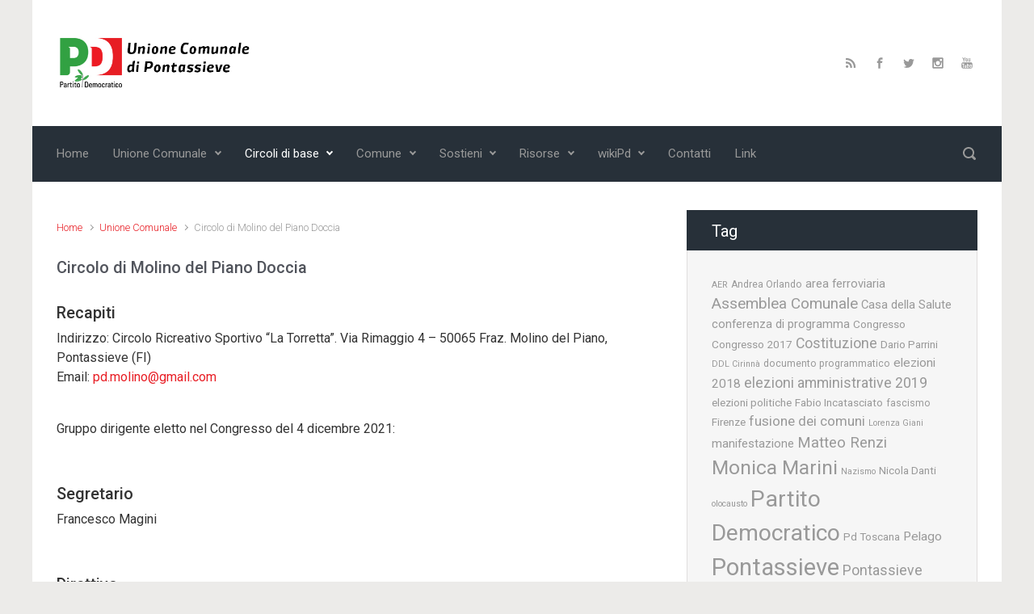

--- FILE ---
content_type: text/html; charset=UTF-8
request_url: http://www.pdcomunalepontassieve.it/unione-comunale/circolo-di-molino-del-piano/
body_size: 68917
content:

    <!DOCTYPE html>
<html itemscope="itemscope" itemtype="http://schema.org/WebPage"lang="it-IT">
    <head>
        <meta charset="UTF-8"/>
        <meta name="viewport" content="width=device-width, initial-scale=1.0"/>
        <meta http-equiv="X-UA-Compatible" content="IE=edge"/>
		<style type='text/css'>
</style>
<meta name='robots' content='index, follow, max-image-preview:large, max-snippet:-1, max-video-preview:-1' />

	<!-- This site is optimized with the Yoast SEO plugin v22.7 - https://yoast.com/wordpress/plugins/seo/ -->
	<title>Circolo di Molino del Piano Doccia - Pd Comunale Pontassieve</title>
	<link rel="canonical" href="https://www.pdcomunalepontassieve.it/unione-comunale/circolo-di-molino-del-piano/" />
	<meta property="og:locale" content="it_IT" />
	<meta property="og:type" content="article" />
	<meta property="og:title" content="Circolo di Molino del Piano Doccia - Pd Comunale Pontassieve" />
	<meta property="og:description" content="Recapiti Indirizzo:&nbsp;Circolo Ricreativo Sportivo &#8220;La Torretta&#8221;.&nbsp;Via Rimaggio 4 &#8211; 50065 Fraz. Molino del Piano, Pontassieve (FI) Email: pd.molino@gmail.com &nbsp; Gruppo dirigente eletto nel Congresso del 4 dicembre 2021: &nbsp; Segretario Francesco Magini &nbsp; Direttivo Fiesolani Mara Magini Francesco* Mairaghi Remo* Marini Monica* Masini Aldo Perini Antonella Santoni Riccardo &nbsp; * Membri per funzione (di diritto)" />
	<meta property="og:url" content="https://www.pdcomunalepontassieve.it/unione-comunale/circolo-di-molino-del-piano/" />
	<meta property="og:site_name" content="Pd Comunale Pontassieve" />
	<meta property="article:publisher" content="https://www.facebook.com/partitodemocraticopontassieve/" />
	<meta property="article:modified_time" content="2021-12-04T21:29:57+00:00" />
	<meta property="og:image" content="http://www.pdcomunalepontassieve.it/wp-content/uploads/2015/12/bandiere-pd.jpg" />
	<meta property="og:image:width" content="2800" />
	<meta property="og:image:height" content="1201" />
	<meta property="og:image:type" content="image/jpeg" />
	<meta name="twitter:card" content="summary_large_image" />
	<meta name="twitter:site" content="@PdPontassieve" />
	<script type="application/ld+json" class="yoast-schema-graph">{"@context":"https://schema.org","@graph":[{"@type":"WebPage","@id":"https://www.pdcomunalepontassieve.it/unione-comunale/circolo-di-molino-del-piano/","url":"https://www.pdcomunalepontassieve.it/unione-comunale/circolo-di-molino-del-piano/","name":"Circolo di Molino del Piano Doccia - Pd Comunale Pontassieve","isPartOf":{"@id":"http://www.pdcomunalepontassieve.it/#website"},"datePublished":"2015-12-14T16:07:16+00:00","dateModified":"2021-12-04T21:29:57+00:00","breadcrumb":{"@id":"https://www.pdcomunalepontassieve.it/unione-comunale/circolo-di-molino-del-piano/#breadcrumb"},"inLanguage":"it-IT","potentialAction":[{"@type":"ReadAction","target":["https://www.pdcomunalepontassieve.it/unione-comunale/circolo-di-molino-del-piano/"]}]},{"@type":"BreadcrumbList","@id":"https://www.pdcomunalepontassieve.it/unione-comunale/circolo-di-molino-del-piano/#breadcrumb","itemListElement":[{"@type":"ListItem","position":1,"name":"Unione Comunale","item":"https://www.pdcomunalepontassieve.it/unione-comunale/"},{"@type":"ListItem","position":2,"name":"Circolo di Molino del Piano Doccia"}]},{"@type":"WebSite","@id":"http://www.pdcomunalepontassieve.it/#website","url":"http://www.pdcomunalepontassieve.it/","name":"Pd Comunale Pontassieve","description":"Sito ufficiale dell&#039;Unione Comunale di Pontassieve del Partito Democratico","potentialAction":[{"@type":"SearchAction","target":{"@type":"EntryPoint","urlTemplate":"http://www.pdcomunalepontassieve.it/?s={search_term_string}"},"query-input":"required name=search_term_string"}],"inLanguage":"it-IT"}]}</script>
	<!-- / Yoast SEO plugin. -->


<link rel="alternate" type="application/rss+xml" title="Pd Comunale Pontassieve &raquo; Feed" href="http://www.pdcomunalepontassieve.it/feed/" />
<link rel="alternate" type="application/rss+xml" title="Pd Comunale Pontassieve &raquo; Feed dei commenti" href="http://www.pdcomunalepontassieve.it/comments/feed/" />
<script type="text/javascript">
/* <![CDATA[ */
window._wpemojiSettings = {"baseUrl":"https:\/\/s.w.org\/images\/core\/emoji\/15.0.3\/72x72\/","ext":".png","svgUrl":"https:\/\/s.w.org\/images\/core\/emoji\/15.0.3\/svg\/","svgExt":".svg","source":{"concatemoji":"http:\/\/www.pdcomunalepontassieve.it\/wp-includes\/js\/wp-emoji-release.min.js"}};
/*! This file is auto-generated */
!function(i,n){var o,s,e;function c(e){try{var t={supportTests:e,timestamp:(new Date).valueOf()};sessionStorage.setItem(o,JSON.stringify(t))}catch(e){}}function p(e,t,n){e.clearRect(0,0,e.canvas.width,e.canvas.height),e.fillText(t,0,0);var t=new Uint32Array(e.getImageData(0,0,e.canvas.width,e.canvas.height).data),r=(e.clearRect(0,0,e.canvas.width,e.canvas.height),e.fillText(n,0,0),new Uint32Array(e.getImageData(0,0,e.canvas.width,e.canvas.height).data));return t.every(function(e,t){return e===r[t]})}function u(e,t,n){switch(t){case"flag":return n(e,"\ud83c\udff3\ufe0f\u200d\u26a7\ufe0f","\ud83c\udff3\ufe0f\u200b\u26a7\ufe0f")?!1:!n(e,"\ud83c\uddfa\ud83c\uddf3","\ud83c\uddfa\u200b\ud83c\uddf3")&&!n(e,"\ud83c\udff4\udb40\udc67\udb40\udc62\udb40\udc65\udb40\udc6e\udb40\udc67\udb40\udc7f","\ud83c\udff4\u200b\udb40\udc67\u200b\udb40\udc62\u200b\udb40\udc65\u200b\udb40\udc6e\u200b\udb40\udc67\u200b\udb40\udc7f");case"emoji":return!n(e,"\ud83d\udc26\u200d\u2b1b","\ud83d\udc26\u200b\u2b1b")}return!1}function f(e,t,n){var r="undefined"!=typeof WorkerGlobalScope&&self instanceof WorkerGlobalScope?new OffscreenCanvas(300,150):i.createElement("canvas"),a=r.getContext("2d",{willReadFrequently:!0}),o=(a.textBaseline="top",a.font="600 32px Arial",{});return e.forEach(function(e){o[e]=t(a,e,n)}),o}function t(e){var t=i.createElement("script");t.src=e,t.defer=!0,i.head.appendChild(t)}"undefined"!=typeof Promise&&(o="wpEmojiSettingsSupports",s=["flag","emoji"],n.supports={everything:!0,everythingExceptFlag:!0},e=new Promise(function(e){i.addEventListener("DOMContentLoaded",e,{once:!0})}),new Promise(function(t){var n=function(){try{var e=JSON.parse(sessionStorage.getItem(o));if("object"==typeof e&&"number"==typeof e.timestamp&&(new Date).valueOf()<e.timestamp+604800&&"object"==typeof e.supportTests)return e.supportTests}catch(e){}return null}();if(!n){if("undefined"!=typeof Worker&&"undefined"!=typeof OffscreenCanvas&&"undefined"!=typeof URL&&URL.createObjectURL&&"undefined"!=typeof Blob)try{var e="postMessage("+f.toString()+"("+[JSON.stringify(s),u.toString(),p.toString()].join(",")+"));",r=new Blob([e],{type:"text/javascript"}),a=new Worker(URL.createObjectURL(r),{name:"wpTestEmojiSupports"});return void(a.onmessage=function(e){c(n=e.data),a.terminate(),t(n)})}catch(e){}c(n=f(s,u,p))}t(n)}).then(function(e){for(var t in e)n.supports[t]=e[t],n.supports.everything=n.supports.everything&&n.supports[t],"flag"!==t&&(n.supports.everythingExceptFlag=n.supports.everythingExceptFlag&&n.supports[t]);n.supports.everythingExceptFlag=n.supports.everythingExceptFlag&&!n.supports.flag,n.DOMReady=!1,n.readyCallback=function(){n.DOMReady=!0}}).then(function(){return e}).then(function(){var e;n.supports.everything||(n.readyCallback(),(e=n.source||{}).concatemoji?t(e.concatemoji):e.wpemoji&&e.twemoji&&(t(e.twemoji),t(e.wpemoji)))}))}((window,document),window._wpemojiSettings);
/* ]]> */
</script>
<link rel='stylesheet' id='wpa-css-css' href='http://www.pdcomunalepontassieve.it/wp-content/plugins/wp-attachments/styles/0/wpa.css' type='text/css' media='all' />
<style id='wp-emoji-styles-inline-css' type='text/css'>

	img.wp-smiley, img.emoji {
		display: inline !important;
		border: none !important;
		box-shadow: none !important;
		height: 1em !important;
		width: 1em !important;
		margin: 0 0.07em !important;
		vertical-align: -0.1em !important;
		background: none !important;
		padding: 0 !important;
	}
</style>
<link rel='stylesheet' id='wp-block-library-css' href='http://www.pdcomunalepontassieve.it/wp-includes/css/dist/block-library/style.min.css' type='text/css' media='all' />
<style id='classic-theme-styles-inline-css' type='text/css'>
/*! This file is auto-generated */
.wp-block-button__link{color:#fff;background-color:#32373c;border-radius:9999px;box-shadow:none;text-decoration:none;padding:calc(.667em + 2px) calc(1.333em + 2px);font-size:1.125em}.wp-block-file__button{background:#32373c;color:#fff;text-decoration:none}
</style>
<style id='global-styles-inline-css' type='text/css'>
body{--wp--preset--color--black: #000000;--wp--preset--color--cyan-bluish-gray: #abb8c3;--wp--preset--color--white: #ffffff;--wp--preset--color--pale-pink: #f78da7;--wp--preset--color--vivid-red: #cf2e2e;--wp--preset--color--luminous-vivid-orange: #ff6900;--wp--preset--color--luminous-vivid-amber: #fcb900;--wp--preset--color--light-green-cyan: #7bdcb5;--wp--preset--color--vivid-green-cyan: #00d084;--wp--preset--color--pale-cyan-blue: #8ed1fc;--wp--preset--color--vivid-cyan-blue: #0693e3;--wp--preset--color--vivid-purple: #9b51e0;--wp--preset--gradient--vivid-cyan-blue-to-vivid-purple: linear-gradient(135deg,rgba(6,147,227,1) 0%,rgb(155,81,224) 100%);--wp--preset--gradient--light-green-cyan-to-vivid-green-cyan: linear-gradient(135deg,rgb(122,220,180) 0%,rgb(0,208,130) 100%);--wp--preset--gradient--luminous-vivid-amber-to-luminous-vivid-orange: linear-gradient(135deg,rgba(252,185,0,1) 0%,rgba(255,105,0,1) 100%);--wp--preset--gradient--luminous-vivid-orange-to-vivid-red: linear-gradient(135deg,rgba(255,105,0,1) 0%,rgb(207,46,46) 100%);--wp--preset--gradient--very-light-gray-to-cyan-bluish-gray: linear-gradient(135deg,rgb(238,238,238) 0%,rgb(169,184,195) 100%);--wp--preset--gradient--cool-to-warm-spectrum: linear-gradient(135deg,rgb(74,234,220) 0%,rgb(151,120,209) 20%,rgb(207,42,186) 40%,rgb(238,44,130) 60%,rgb(251,105,98) 80%,rgb(254,248,76) 100%);--wp--preset--gradient--blush-light-purple: linear-gradient(135deg,rgb(255,206,236) 0%,rgb(152,150,240) 100%);--wp--preset--gradient--blush-bordeaux: linear-gradient(135deg,rgb(254,205,165) 0%,rgb(254,45,45) 50%,rgb(107,0,62) 100%);--wp--preset--gradient--luminous-dusk: linear-gradient(135deg,rgb(255,203,112) 0%,rgb(199,81,192) 50%,rgb(65,88,208) 100%);--wp--preset--gradient--pale-ocean: linear-gradient(135deg,rgb(255,245,203) 0%,rgb(182,227,212) 50%,rgb(51,167,181) 100%);--wp--preset--gradient--electric-grass: linear-gradient(135deg,rgb(202,248,128) 0%,rgb(113,206,126) 100%);--wp--preset--gradient--midnight: linear-gradient(135deg,rgb(2,3,129) 0%,rgb(40,116,252) 100%);--wp--preset--font-size--small: 13px;--wp--preset--font-size--medium: 20px;--wp--preset--font-size--large: 36px;--wp--preset--font-size--x-large: 42px;--wp--preset--spacing--20: 0.44rem;--wp--preset--spacing--30: 0.67rem;--wp--preset--spacing--40: 1rem;--wp--preset--spacing--50: 1.5rem;--wp--preset--spacing--60: 2.25rem;--wp--preset--spacing--70: 3.38rem;--wp--preset--spacing--80: 5.06rem;--wp--preset--shadow--natural: 6px 6px 9px rgba(0, 0, 0, 0.2);--wp--preset--shadow--deep: 12px 12px 50px rgba(0, 0, 0, 0.4);--wp--preset--shadow--sharp: 6px 6px 0px rgba(0, 0, 0, 0.2);--wp--preset--shadow--outlined: 6px 6px 0px -3px rgba(255, 255, 255, 1), 6px 6px rgba(0, 0, 0, 1);--wp--preset--shadow--crisp: 6px 6px 0px rgba(0, 0, 0, 1);}:where(.is-layout-flex){gap: 0.5em;}:where(.is-layout-grid){gap: 0.5em;}body .is-layout-flex{display: flex;}body .is-layout-flex{flex-wrap: wrap;align-items: center;}body .is-layout-flex > *{margin: 0;}body .is-layout-grid{display: grid;}body .is-layout-grid > *{margin: 0;}:where(.wp-block-columns.is-layout-flex){gap: 2em;}:where(.wp-block-columns.is-layout-grid){gap: 2em;}:where(.wp-block-post-template.is-layout-flex){gap: 1.25em;}:where(.wp-block-post-template.is-layout-grid){gap: 1.25em;}.has-black-color{color: var(--wp--preset--color--black) !important;}.has-cyan-bluish-gray-color{color: var(--wp--preset--color--cyan-bluish-gray) !important;}.has-white-color{color: var(--wp--preset--color--white) !important;}.has-pale-pink-color{color: var(--wp--preset--color--pale-pink) !important;}.has-vivid-red-color{color: var(--wp--preset--color--vivid-red) !important;}.has-luminous-vivid-orange-color{color: var(--wp--preset--color--luminous-vivid-orange) !important;}.has-luminous-vivid-amber-color{color: var(--wp--preset--color--luminous-vivid-amber) !important;}.has-light-green-cyan-color{color: var(--wp--preset--color--light-green-cyan) !important;}.has-vivid-green-cyan-color{color: var(--wp--preset--color--vivid-green-cyan) !important;}.has-pale-cyan-blue-color{color: var(--wp--preset--color--pale-cyan-blue) !important;}.has-vivid-cyan-blue-color{color: var(--wp--preset--color--vivid-cyan-blue) !important;}.has-vivid-purple-color{color: var(--wp--preset--color--vivid-purple) !important;}.has-black-background-color{background-color: var(--wp--preset--color--black) !important;}.has-cyan-bluish-gray-background-color{background-color: var(--wp--preset--color--cyan-bluish-gray) !important;}.has-white-background-color{background-color: var(--wp--preset--color--white) !important;}.has-pale-pink-background-color{background-color: var(--wp--preset--color--pale-pink) !important;}.has-vivid-red-background-color{background-color: var(--wp--preset--color--vivid-red) !important;}.has-luminous-vivid-orange-background-color{background-color: var(--wp--preset--color--luminous-vivid-orange) !important;}.has-luminous-vivid-amber-background-color{background-color: var(--wp--preset--color--luminous-vivid-amber) !important;}.has-light-green-cyan-background-color{background-color: var(--wp--preset--color--light-green-cyan) !important;}.has-vivid-green-cyan-background-color{background-color: var(--wp--preset--color--vivid-green-cyan) !important;}.has-pale-cyan-blue-background-color{background-color: var(--wp--preset--color--pale-cyan-blue) !important;}.has-vivid-cyan-blue-background-color{background-color: var(--wp--preset--color--vivid-cyan-blue) !important;}.has-vivid-purple-background-color{background-color: var(--wp--preset--color--vivid-purple) !important;}.has-black-border-color{border-color: var(--wp--preset--color--black) !important;}.has-cyan-bluish-gray-border-color{border-color: var(--wp--preset--color--cyan-bluish-gray) !important;}.has-white-border-color{border-color: var(--wp--preset--color--white) !important;}.has-pale-pink-border-color{border-color: var(--wp--preset--color--pale-pink) !important;}.has-vivid-red-border-color{border-color: var(--wp--preset--color--vivid-red) !important;}.has-luminous-vivid-orange-border-color{border-color: var(--wp--preset--color--luminous-vivid-orange) !important;}.has-luminous-vivid-amber-border-color{border-color: var(--wp--preset--color--luminous-vivid-amber) !important;}.has-light-green-cyan-border-color{border-color: var(--wp--preset--color--light-green-cyan) !important;}.has-vivid-green-cyan-border-color{border-color: var(--wp--preset--color--vivid-green-cyan) !important;}.has-pale-cyan-blue-border-color{border-color: var(--wp--preset--color--pale-cyan-blue) !important;}.has-vivid-cyan-blue-border-color{border-color: var(--wp--preset--color--vivid-cyan-blue) !important;}.has-vivid-purple-border-color{border-color: var(--wp--preset--color--vivid-purple) !important;}.has-vivid-cyan-blue-to-vivid-purple-gradient-background{background: var(--wp--preset--gradient--vivid-cyan-blue-to-vivid-purple) !important;}.has-light-green-cyan-to-vivid-green-cyan-gradient-background{background: var(--wp--preset--gradient--light-green-cyan-to-vivid-green-cyan) !important;}.has-luminous-vivid-amber-to-luminous-vivid-orange-gradient-background{background: var(--wp--preset--gradient--luminous-vivid-amber-to-luminous-vivid-orange) !important;}.has-luminous-vivid-orange-to-vivid-red-gradient-background{background: var(--wp--preset--gradient--luminous-vivid-orange-to-vivid-red) !important;}.has-very-light-gray-to-cyan-bluish-gray-gradient-background{background: var(--wp--preset--gradient--very-light-gray-to-cyan-bluish-gray) !important;}.has-cool-to-warm-spectrum-gradient-background{background: var(--wp--preset--gradient--cool-to-warm-spectrum) !important;}.has-blush-light-purple-gradient-background{background: var(--wp--preset--gradient--blush-light-purple) !important;}.has-blush-bordeaux-gradient-background{background: var(--wp--preset--gradient--blush-bordeaux) !important;}.has-luminous-dusk-gradient-background{background: var(--wp--preset--gradient--luminous-dusk) !important;}.has-pale-ocean-gradient-background{background: var(--wp--preset--gradient--pale-ocean) !important;}.has-electric-grass-gradient-background{background: var(--wp--preset--gradient--electric-grass) !important;}.has-midnight-gradient-background{background: var(--wp--preset--gradient--midnight) !important;}.has-small-font-size{font-size: var(--wp--preset--font-size--small) !important;}.has-medium-font-size{font-size: var(--wp--preset--font-size--medium) !important;}.has-large-font-size{font-size: var(--wp--preset--font-size--large) !important;}.has-x-large-font-size{font-size: var(--wp--preset--font-size--x-large) !important;}
.wp-block-navigation a:where(:not(.wp-element-button)){color: inherit;}
:where(.wp-block-post-template.is-layout-flex){gap: 1.25em;}:where(.wp-block-post-template.is-layout-grid){gap: 1.25em;}
:where(.wp-block-columns.is-layout-flex){gap: 2em;}:where(.wp-block-columns.is-layout-grid){gap: 2em;}
.wp-block-pullquote{font-size: 1.5em;line-height: 1.6;}
</style>
<link rel='stylesheet' id='ts_fab_css-css' href='http://www.pdcomunalepontassieve.it/wp-content/plugins/fancier-author-box/css/ts-fab.min.css' type='text/css' media='all' />
<link rel='stylesheet' id='evolve-bootstrap-css' href='http://www.pdcomunalepontassieve.it/wp-content/themes/evolve/assets/css/bootstrap.min.css' type='text/css' media='all' />
<link rel='stylesheet' id='evolve-fw-css' href='http://www.pdcomunalepontassieve.it/wp-content/themes/evolve/assets/css/fw-all.min.css' type='text/css' media='all' />
<link rel='stylesheet' id='evolve-style-css' href='http://www.pdcomunalepontassieve.it/wp-content/themes/evolve/style.css' type='text/css' media='all' />
<style id='evolve-style-inline-css' type='text/css'>
 .navbar-nav .nav-link:focus, .navbar-nav .nav-link:hover, .navbar-nav .active > .nav-link, .navbar-nav .nav-link.active, .navbar-nav .nav-link.show, .navbar-nav .show > .nav-link, .navbar-nav li.menu-item.current-menu-item > a, .navbar-nav li.menu-item.current-menu-parent > a, .navbar-nav li.menu-item.current-menu-ancestor > a, .navbar-nav li a:hover, .navbar-nav li:hover > a, .navbar-nav li:hover, .social-media-links a:hover { color: #ffffff; } .content { background-color: #ffffff; } .content { padding-top: 35px; padding-bottom: 0; } .navbar-nav .dropdown-menu { background-color: #273039; } .navbar-nav .dropdown-item:focus, .navbar-nav .dropdown-item:hover { background: none; } .menu-header, .sticky-header { background-color: #273039; } .header-v1 .header-search .form-control:focus, .sticky-header .header-search .form-control:focus { background-color: #1b242d; } .header-pattern { background-color: #ffffff; } .header-search .form-control, .header-search .form-control:focus, .header-search .form-control::placeholder { color: #999999; } body { font-size: 12px; font-family: Roboto; font-style: normal; font-weight: 300; color: #212529; } #website-title, #website-title a { font-size: 39px; font-family: Roboto; font-weight: 400; color: #ffffff; } #tagline { font-size: 13px; font-family: Roboto; font-weight: 400; color: #aaaaaa; } .post-title, .post-title a, .blog-title { font-size: 20px; font-family: Roboto; font-style: normal; font-weight: 500; color: #51545c; } .post-content { font-size: 16px; font-family: Roboto; font-weight: 400; color: #333; } body{ color:#333; } #sticky-title { font-size: 25px; font-family: Roboto; font-weight: 400; color: #ffffff; } .page-nav a, .navbar-nav .nav-link, .navbar-nav .dropdown-item, .navbar-nav .dropdown-menu, .menu-header, .header-wrapper .header-search, .sticky-header, .navbar-toggler { font-size: 15px; font-family: Roboto; font-weight: 400; color: #999999; } .widget-title, .widget-title a.rsswidget { font-size: 20px; font-family: Roboto; font-weight: 400; color: #ffffff; } .widget-content, .aside, .aside a { font-size: 15px; font-family: Roboto; font-weight: 400; color: #51545c; }.widget-content, .widget-content a, .widget-content .tab-holder .news-list li .post-holder a, .widget-content .tab-holder .news-list li .post-holder .meta{ color:#51545c; } h1 { font-size: 34px; font-family: Roboto; font-style: normal; font-weight: 500; color: #333; } h2 { font-size: 28px; font-family: Roboto; font-style: normal; font-weight: 500; color: #333; } h3 { font-size: 24px; font-family: Roboto; font-style: normal; font-weight: 500; color: #333; } h4 { font-size: 20px; font-family: Roboto; font-style: normal; font-weight: 500; color: #333; } h5 { font-size: 18px; font-family: Roboto; font-weight: 400; color: #333; } h6 { font-size: 16px; font-family: Roboto; font-weight: 400; color: #333; } #copyright, #copyright a { font-size: .7rem; font-family: Roboto; font-weight: 300; color: #999999; } #backtotop { right: 2rem; } .widget-title-background { position: absolute; top: -1px; bottom: 0; left: -31px; right: -31px; border: 1px solid; border-color: #273039; background: #273039; } .widget-content { padding: 30px; } .widget-before-title { top: -30px; } a, .page-link, .page-link:hover, code, .widget_calendar tbody a, .page-numbers.current { color: #e81e25; } .breadcrumb-item:last-child, .breadcrumb-item+.breadcrumb-item::before, .widget a, .post-meta, .post-meta a, .navigation a, .post-content .number-pagination a:link, #wp-calendar td, .no-comment, .comment-meta, .comment-meta a, blockquote, .price del { color: #999999; } a:hover { color: #fc3239; } .header { padding-top: 40px; padding-bottom: 40px; } .header.container { padding-left: 30px; padding-right: 30px; } .page-nav ul > li, .navbar-nav > li { padding: 0 7px; } .social-media-links a { color: #999999; } .social-media-links .icon { height: normal; width: normal; } .header-block { background-color: #273039; background: -o-radial-gradient(circle, #273039, #18212a); background: radial-gradient(circle, #273039, #18212a); background-repeat: no-repeat; } .btn, a.btn, button, .button, .widget .button, input#submit, input[type=submit], .post-content a.btn, .woocommerce .button { background: #32a142; background-image: -webkit-gradient( linear, left bottom, left top, from(#32a142), to(#32a142) ); background-image: -o-linear-gradient( bottom, #32a142, #32a142 ); background-image: linear-gradient( to top, #32a142, #32a142 ); color: #f4f4f4; text-shadow: none; border-color: #32a142; border-radius: .3em; border-width: 1pxpx; border-style: solid; -webkit-box-shadow: 0 2px 0 #1d6e72; box-shadow: 0 2px 0 #1d6e72; } .btn:hover, a.btn:hover, button:hover, .button:hover, .widget .button:hover, input#submit:hover, input[type=submit]:hover, .carousel-control-button:hover, .header-wrapper .woocommerce-menu .btn:hover { color: #ffffff; border-color: #313a43; background: #313a43; background-image: -webkit-gradient( linear, left bottom, left top, from( #313a43 ), to( #313a43 ) ); background-image: -o-linear-gradient( bottom, #313a43, #313a43 ); background-image: linear-gradient( to top, #313a43, #313a43 ); -webkit-box-shadow: 0 2px 0 #313a43; box-shadow: 0 2px 0 #313a43; border-width: 1pxpx; border-style: solid; } input[type=text], input[type=email], input[type=url], input[type=password], input[type=file], input[type=tel], textarea, select, .form-control, .form-control:focus, .select2-container--default .select2-selection--single, a.wpml-ls-item-toggle, .wpml-ls-sub-menu a { background-color: #ffffff; border-color: #E0E0E0; color: #888888; } .custom-checkbox .custom-control-input:checked~.custom-control-label::before, .custom-radio .custom-control-input:checked~.custom-control-label::before, .nav-pills .nav-link.active, .dropdown-item.active, .dropdown-item:active, .woocommerce-store-notice, .comment-author .fn .badge-primary, .widget.woocommerce .count, .woocommerce-review-link, .woocommerce .onsale, .stars a:hover, .stars a.active { background: #492fb1; } .form-control:focus, .input-text:focus, input[type=text]:focus, input[type=email]:focus, input[type=url]:focus, input[type=password]:focus, input[type=file]:focus, input[type=tel]:focus, textarea:focus, .page-link:focus, select:focus { border-color: transparent; box-shadow: 0 0 .7rem rgba(73, 47, 177, 0.9); } .custom-control-input:focus~.custom-control-label::before { box-shadow: 0 0 0 1px #fff, 0 0 0 0.2rem  rgba(73, 47, 177, 0.25); } .btn.focus, .btn:focus { box-shadow: 0 0 0 0.2rem rgba(73, 47, 177, 0.25); } :focus { outline-color: rgba(73, 47, 177, 0.25); } code { border-left-color: #492fb1; } @media (min-width: 992px), (min-width: 1200px), (min-width: 1260px) and (max-width: 1198.98px) { .container, #wrapper { width: 100%; max-width: 1200px; } .posts.card-deck > .card { min-width: calc(50% - 30px); max-width: calc(50% - 30px); } .posts.card-deck > .card.p-4 { min-width: calc(50% - 2rem); max-width: calc(50% - 2rem); }} @media (max-width: 991.98px) { .posts.card-deck > .card { min-width: calc(50% - 30px); max-width: calc(50% - 30px); } .posts.card-deck > .card.p-4 { min-width: calc(50% - 2rem); max-width: calc(50% - 2rem); }} @media (min-width: 768px) { .sticky-header { width: 100%; left: 0; right: 0; margin: 0 auto; z-index: 99999; } .page-nav, .header-wrapper .main-menu { padding-top: 8px; padding-bottom: 8px; } a:hover .link-effect, a:focus .link-effect { -webkit-transform: translateY(-100%); -ms-transform: translateY(-100%); transform: translateY(-100%); } .posts.card-columns { -webkit-column-count: 2; column-count: 2; } .header-v1 .social-media-links li:last-child a { padding-right: 0; }} @media (max-width: 767.98px) { .page-nav ul li, .page-nav ul, .navbar-nav li, .navbar-nav, .navbar-nav .dropdown-menu, .navbar-toggler { border-color: #1b242d; } .navbar-toggler, .page-nav ul li, .page-nav ul, .navbar-nav li, .navbar-nav, .navbar-nav .dropdown-menu { background: #1f2831; } .posts.card-columns { -webkit-column-count: 1; column-count: 1; } .posts.card-deck > .card { min-width: calc(100% - 30px); max-width: 100%; } .posts.card-deck > .card.p-4 { min-width: calc(100% - 2rem); max-width: 100%; }} @media (min-width: 576px) {} @media (max-width: 575.98px) { .header-v1 .search-form .form-control { background-color: #1f2831; }}
</style>
<link rel='stylesheet' id='dry_awp_theme_style-css' href='http://www.pdcomunalepontassieve.it/wp-content/plugins/advanced-wp-columns/assets/css/awp-columns.css' type='text/css' media='all' />
<style id='dry_awp_theme_style-inline-css' type='text/css'>
@media screen and (max-width: 1024px) {	.csColumn {		clear: both !important;		float: none !important;		text-align: center !important;		margin-left:  12.5% !important;		margin-right: 12.5% !important;		width: 75% !important;	}	.csColumnGap {		display: none !important;	}}
</style>
<link rel='stylesheet' id='tablepress-default-css' href='http://www.pdcomunalepontassieve.it/wp-content/plugins/tablepress/css/build/default.css' type='text/css' media='all' />
<style id='tablepress-default-inline-css' type='text/css'>
.tablepress-id-4{width:auto;margin:0 auto 1em}
</style>
<link rel='stylesheet' id='tablepress-responsive-tables-css' href='http://www.pdcomunalepontassieve.it/wp-content/plugins/tablepress-responsive-tables/css/tablepress-responsive.min.css' type='text/css' media='all' />
<script type="text/javascript" src="http://www.pdcomunalepontassieve.it/wp-includes/js/jquery/jquery.min.js" id="jquery-core-js"></script>
<script type="text/javascript" src="http://www.pdcomunalepontassieve.it/wp-includes/js/jquery/jquery-migrate.min.js" id="jquery-migrate-js"></script>
<script type="text/javascript" src="http://www.pdcomunalepontassieve.it/wp-content/plugins/fancier-author-box/js/ts-fab.min.js" id="ts_fab_js-js"></script>
<link rel="https://api.w.org/" href="http://www.pdcomunalepontassieve.it/wp-json/" /><link rel="alternate" type="application/json" href="http://www.pdcomunalepontassieve.it/wp-json/wp/v2/pages/64" /><link rel="EditURI" type="application/rsd+xml" title="RSD" href="http://www.pdcomunalepontassieve.it/xmlrpc.php?rsd" />
<meta name="generator" content="WordPress 6.5.7" />
<link rel='shortlink' href='http://www.pdcomunalepontassieve.it/?p=64' />
<link rel="alternate" type="application/json+oembed" href="http://www.pdcomunalepontassieve.it/wp-json/oembed/1.0/embed?url=http%3A%2F%2Fwww.pdcomunalepontassieve.it%2Funione-comunale%2Fcircolo-di-molino-del-piano%2F" />
<link rel="alternate" type="text/xml+oembed" href="http://www.pdcomunalepontassieve.it/wp-json/oembed/1.0/embed?url=http%3A%2F%2Fwww.pdcomunalepontassieve.it%2Funione-comunale%2Fcircolo-di-molino-del-piano%2F&#038;format=xml" />
<link rel="icon" href="http://www.pdcomunalepontassieve.it/wp-content/uploads/2015/12/cropped-icona-32x32.jpg" sizes="32x32" />
<link rel="icon" href="http://www.pdcomunalepontassieve.it/wp-content/uploads/2015/12/cropped-icona-192x192.jpg" sizes="192x192" />
<link rel="apple-touch-icon" href="http://www.pdcomunalepontassieve.it/wp-content/uploads/2015/12/cropped-icona-180x180.jpg" />
<meta name="msapplication-TileImage" content="http://www.pdcomunalepontassieve.it/wp-content/uploads/2015/12/cropped-icona-270x270.jpg" />
		<style type="text/css" id="wp-custom-css">
			.post-content ul {
    list-style: disc outside;
}		</style>
		    </head>
<body class="page-template-default page page-id-64 page-child parent-pageid-54" itemscope="itemscope" itemtype="http://schema.org/WebPage">
<a class="btn screen-reader-text sr-only sr-only-focusable"
   href="#primary">Skip to main content</a>

<div id="wrapper"><header class="header-v1 header-wrapper" role="banner" itemscope="itemscope" itemtype="http://schema.org/WPHeader">
    <div class="header-pattern">

		
        <div class="header container">
            <div class="row align-items-center justify-content-between">

				<div class="col order-1 order-md-3">
        <ul class="social-media-links ml-md-3 float-md-right">

			
                <li><a target="_blank" href="http://www.pdcomunalepontassieve.it/feed/rss/" data-toggle="tooltip"
                       data-placement="bottom"
                       title="RSS Feed"><svg class="icon icon-rss" aria-hidden="true" role="img"> <use xlink:href="http://www.pdcomunalepontassieve.it/wp-content/themes/evolve/assets/images/icons.svg#icon-rss"></use> </svg></a>
                </li>

			
                <li><a target="_blank" href="https://www.facebook.com/partitodemocraticopontassieve/" data-toggle="tooltip"
                       data-placement="bottom"
                       title="Facebook"><svg class="icon icon-facebook" aria-hidden="true" role="img"> <use xlink:href="http://www.pdcomunalepontassieve.it/wp-content/themes/evolve/assets/images/icons.svg#icon-facebook"></use> </svg></a>
                </li>

			
                <li><a target="_blank" href="https://twitter.com/PdPontassieve" data-toggle="tooltip"
                       data-placement="bottom"
                       title="Twitter"><svg class="icon icon-twitter" aria-hidden="true" role="img"> <use xlink:href="http://www.pdcomunalepontassieve.it/wp-content/themes/evolve/assets/images/icons.svg#icon-twitter"></use> </svg></a>
                </li>

			
                <li><a target="_blank" href="https://www.instagram.com/pdpontassieve/" data-toggle="tooltip"
                       data-placement="bottom"
                       title="Instagram"><svg class="icon icon-instagram" aria-hidden="true" role="img"> <use xlink:href="http://www.pdcomunalepontassieve.it/wp-content/themes/evolve/assets/images/icons.svg#icon-instagram"></use> </svg></a>
                </li>

			
                <li><a target="_blank" href="https://www.youtube.com/c/PdcomunalepontassieveIt" data-toggle="tooltip"
                       data-placement="bottom"
                       title="YouTube"><svg class="icon icon-youtube" aria-hidden="true" role="img"> <use xlink:href="http://www.pdcomunalepontassieve.it/wp-content/themes/evolve/assets/images/icons.svg#icon-youtube"></use> </svg></a>
                </li>

			
        </ul>
		</div><div class='col-md-3 order-2 order-md-1 header-logo-container pr-md-0'><a href=http://www.pdcomunalepontassieve.it><img alt='Pd Comunale Pontassieve' src=http://www.pdcomunalepontassieve.it/wp-content/uploads/2019/04/header-logo-pd-2019-505x138.jpg /></a></div>
            </div><!-- .row .align-items-center -->
        </div><!-- .header .container -->

		
    </div><!-- .header-pattern -->

    <div class="menu-header">
        <div class="container">
            <div class="row align-items-md-center">

				<nav class="navbar navbar-expand-md main-menu mr-auto col-12 col-sm"><button class="navbar-toggler" type="button" data-toggle="collapse" data-target="#primary-menu" aria-controls="primary-menu" aria-expanded="false" aria-label="Primary">
                                    <svg class="icon icon-menu" aria-hidden="true" role="img"> <use xlink:href="http://www.pdcomunalepontassieve.it/wp-content/themes/evolve/assets/images/icons.svg#icon-menu"></use> </svg>
                                    </button>
                                <div id="primary-menu" class="collapse navbar-collapse" data-hover="dropdown" data-animations="fadeInUp fadeInDown fadeInDown fadeInDown"><ul id="menu-menu-1" class="navbar-nav mr-auto"><li itemscope="itemscope" itemtype="https://www.schema.org/SiteNavigationElement" id="menu-item-46" class="menu-item menu-item-type-custom menu-item-object-custom menu-item-home menu-item-46 nav-item"><a href="http://www.pdcomunalepontassieve.it/" class="nav-link"><span class="link-effect" data-hover="Home">Home</span></a></li>
<li itemscope="itemscope" itemtype="https://www.schema.org/SiteNavigationElement" id="menu-item-68" class="menu-item menu-item-type-post_type menu-item-object-page current-page-ancestor current-page-parent menu-item-has-children dropdown menu-item-68 nav-item"><a href="http://www.pdcomunalepontassieve.it/unione-comunale/" data-hover="dropdown" data-toggle="dropdown" aria-haspopup="true" aria-expanded="false" class="dropdown-toggle nav-link" id="menu-item-dropdown-68"><span class="link-effect" data-hover="Unione Comunale">Unione Comunale</span></a>
<ul class="dropdown-menu dropdown-hover" aria-labelledby="menu-item-dropdown-68" role="menu">
	<li itemscope="itemscope" itemtype="https://www.schema.org/SiteNavigationElement" id="menu-item-1137" class="menu-item menu-item-type-post_type menu-item-object-page menu-item-1137 nav-item"><a href="http://www.pdcomunalepontassieve.it/unione-comunale/segretario-comunale/" class="dropdown-item"><span class="link-effect" data-hover="Segretario">Segretario</span></a></li>
	<li itemscope="itemscope" itemtype="https://www.schema.org/SiteNavigationElement" id="menu-item-1260" class="menu-item menu-item-type-post_type menu-item-object-page menu-item-1260 nav-item"><a href="http://www.pdcomunalepontassieve.it/unione-comunale/tesoriere-comunale/" class="dropdown-item"><span class="link-effect" data-hover="Tesoriere">Tesoriere</span></a></li>
	<li itemscope="itemscope" itemtype="https://www.schema.org/SiteNavigationElement" id="menu-item-81" class="menu-item menu-item-type-post_type menu-item-object-page menu-item-81 nav-item"><a href="http://www.pdcomunalepontassieve.it/unione-comunale/segreteria-comunale/" class="dropdown-item"><span class="link-effect" data-hover="Segreteria">Segreteria</span></a></li>
	<li itemscope="itemscope" itemtype="https://www.schema.org/SiteNavigationElement" id="menu-item-1386" class="menu-item menu-item-type-post_type menu-item-object-page menu-item-1386 nav-item"><a href="http://www.pdcomunalepontassieve.it/unione-comunale/collegio-garanzia-del-partito-democratico/" class="dropdown-item"><span class="link-effect" data-hover="Collegio di garanzia">Collegio di garanzia</span></a></li>
	<li itemscope="itemscope" itemtype="https://www.schema.org/SiteNavigationElement" id="menu-item-80" class="menu-item menu-item-type-post_type menu-item-object-page menu-item-80 nav-item"><a href="http://www.pdcomunalepontassieve.it/unione-comunale/assemblea-comunale/" class="dropdown-item"><span class="link-effect" data-hover="Assemblea Comunale">Assemblea Comunale</span></a></li>
	<li itemscope="itemscope" itemtype="https://www.schema.org/SiteNavigationElement" id="menu-item-1623" class="menu-item menu-item-type-post_type menu-item-object-page menu-item-1623 nav-item"><a href="http://www.pdcomunalepontassieve.it/unione-comunale/assemblea-metropolitana/" class="dropdown-item"><span class="link-effect" data-hover="Assemblea Metropolitana">Assemblea Metropolitana</span></a></li>
	<li itemscope="itemscope" itemtype="https://www.schema.org/SiteNavigationElement" id="menu-item-1648" class="menu-item menu-item-type-post_type menu-item-object-page menu-item-1648 nav-item"><a href="http://www.pdcomunalepontassieve.it/unione-comunale/direzione-metropolitana/" class="dropdown-item"><span class="link-effect" data-hover="Direzione Metropolitana">Direzione Metropolitana</span></a></li>
	<li itemscope="itemscope" itemtype="https://www.schema.org/SiteNavigationElement" id="menu-item-1722" class="menu-item menu-item-type-post_type menu-item-object-page menu-item-1722 nav-item"><a href="http://www.pdcomunalepontassieve.it/unione-comunale/segreteria-metropolitana/" class="dropdown-item"><span class="link-effect" data-hover="Segreteria Metropolitana">Segreteria Metropolitana</span></a></li>
	<li itemscope="itemscope" itemtype="https://www.schema.org/SiteNavigationElement" id="menu-item-2014" class="menu-item menu-item-type-post_type menu-item-object-page menu-item-2014 nav-item"><a href="http://www.pdcomunalepontassieve.it/unione-comunale/assemblea-regionale/" class="dropdown-item"><span class="link-effect" data-hover="Assemblea Regionale">Assemblea Regionale</span></a></li>
	<li itemscope="itemscope" itemtype="https://www.schema.org/SiteNavigationElement" id="menu-item-1391" class="menu-item menu-item-type-post_type menu-item-object-page menu-item-1391 nav-item"><a href="http://www.pdcomunalepontassieve.it/unione-comunale/regolamento-del-partito-democratico/" class="dropdown-item"><span class="link-effect" data-hover="Regolamento">Regolamento</span></a></li>
</ul>
</li>
<li itemscope="itemscope" itemtype="https://www.schema.org/SiteNavigationElement" id="menu-item-75" class="menu-item menu-item-type-custom menu-item-object-custom current-menu-ancestor current-menu-parent menu-item-has-children dropdown active menu-item-75 nav-item"><a href="#" data-hover="dropdown" data-toggle="dropdown" aria-haspopup="true" aria-expanded="false" class="dropdown-toggle nav-link" id="menu-item-dropdown-75"><span class="link-effect" data-hover="Circoli di base">Circoli di base</span></a>
<ul class="dropdown-menu dropdown-hover" aria-labelledby="menu-item-dropdown-75" role="menu">
	<li itemscope="itemscope" itemtype="https://www.schema.org/SiteNavigationElement" id="menu-item-70" class="menu-item menu-item-type-post_type menu-item-object-page current-menu-item page_item page-item-64 current_page_item active menu-item-70 nav-item"><a href="http://www.pdcomunalepontassieve.it/unione-comunale/circolo-di-molino-del-piano/" class="dropdown-item"><span class="link-effect" data-hover="Circolo di Molino del Piano">Circolo di Molino del Piano</span></a></li>
	<li itemscope="itemscope" itemtype="https://www.schema.org/SiteNavigationElement" id="menu-item-72" class="menu-item menu-item-type-post_type menu-item-object-page menu-item-72 nav-item"><a href="http://www.pdcomunalepontassieve.it/unione-comunale/circolo-di-montebonello/" class="dropdown-item"><span class="link-effect" data-hover="Circolo di Montebonello">Circolo di Montebonello</span></a></li>
	<li itemscope="itemscope" itemtype="https://www.schema.org/SiteNavigationElement" id="menu-item-73" class="menu-item menu-item-type-post_type menu-item-object-page menu-item-73 nav-item"><a href="http://www.pdcomunalepontassieve.it/unione-comunale/circolo-di-pontassieve/" class="dropdown-item"><span class="link-effect" data-hover="Circolo di Pontassieve">Circolo di Pontassieve</span></a></li>
	<li itemscope="itemscope" itemtype="https://www.schema.org/SiteNavigationElement" id="menu-item-69" class="menu-item menu-item-type-post_type menu-item-object-page menu-item-69 nav-item"><a href="http://www.pdcomunalepontassieve.it/unione-comunale/circolo-di-santa-brigida/" class="dropdown-item"><span class="link-effect" data-hover="Circolo di Santa Brigida">Circolo di Santa Brigida</span></a></li>
	<li itemscope="itemscope" itemtype="https://www.schema.org/SiteNavigationElement" id="menu-item-71" class="menu-item menu-item-type-post_type menu-item-object-page menu-item-71 nav-item"><a href="http://www.pdcomunalepontassieve.it/unione-comunale/circolo-di-sieci/" class="dropdown-item"><span class="link-effect" data-hover="Circolo di Sieci">Circolo di Sieci</span></a></li>
</ul>
</li>
<li itemscope="itemscope" itemtype="https://www.schema.org/SiteNavigationElement" id="menu-item-2764" class="menu-item menu-item-type-custom menu-item-object-custom menu-item-has-children dropdown menu-item-2764 nav-item"><a href="#" data-hover="dropdown" data-toggle="dropdown" aria-haspopup="true" aria-expanded="false" class="dropdown-toggle nav-link" id="menu-item-dropdown-2764"><span class="link-effect" data-hover="Comune">Comune</span></a>
<ul class="dropdown-menu dropdown-hover" aria-labelledby="menu-item-dropdown-2764" role="menu">
	<li itemscope="itemscope" itemtype="https://www.schema.org/SiteNavigationElement" id="menu-item-2772" class="menu-item menu-item-type-post_type menu-item-object-page menu-item-2772 nav-item"><a href="http://www.pdcomunalepontassieve.it/sindaco/" class="dropdown-item"><span class="link-effect" data-hover="Sindaco">Sindaco</span></a></li>
	<li itemscope="itemscope" itemtype="https://www.schema.org/SiteNavigationElement" id="menu-item-2783" class="menu-item menu-item-type-post_type menu-item-object-page menu-item-2783 nav-item"><a href="http://www.pdcomunalepontassieve.it/giunta/" class="dropdown-item"><span class="link-effect" data-hover="Giunta">Giunta</span></a></li>
	<li itemscope="itemscope" itemtype="https://www.schema.org/SiteNavigationElement" id="menu-item-87" class="menu-item menu-item-type-post_type menu-item-object-page menu-item-87 nav-item"><a href="http://www.pdcomunalepontassieve.it/gruppo-consiliare/" class="dropdown-item"><span class="link-effect" data-hover="Gruppo Consiliare">Gruppo Consiliare</span></a></li>
</ul>
</li>
<li itemscope="itemscope" itemtype="https://www.schema.org/SiteNavigationElement" id="menu-item-331" class="menu-item menu-item-type-custom menu-item-object-custom menu-item-has-children dropdown menu-item-331 nav-item"><a href="#" data-hover="dropdown" data-toggle="dropdown" aria-haspopup="true" aria-expanded="false" class="dropdown-toggle nav-link" id="menu-item-dropdown-331"><span class="link-effect" data-hover="Sostieni">Sostieni</span></a>
<ul class="dropdown-menu dropdown-hover" aria-labelledby="menu-item-dropdown-331" role="menu">
	<li itemscope="itemscope" itemtype="https://www.schema.org/SiteNavigationElement" id="menu-item-194" class="menu-item menu-item-type-post_type menu-item-object-page menu-item-194 nav-item"><a href="http://www.pdcomunalepontassieve.it/tesseramento/" class="dropdown-item"><span class="link-effect" data-hover="Tesseramento 2024">Tesseramento 2024</span></a></li>
	<li itemscope="itemscope" itemtype="https://www.schema.org/SiteNavigationElement" id="menu-item-334" class="menu-item menu-item-type-post_type menu-item-object-page menu-item-334 nav-item"><a href="http://www.pdcomunalepontassieve.it/effettua-una-donazione/" class="dropdown-item"><span class="link-effect" data-hover="Effettua una donazione">Effettua una donazione</span></a></li>
	<li itemscope="itemscope" itemtype="https://www.schema.org/SiteNavigationElement" id="menu-item-340" class="menu-item menu-item-type-post_type menu-item-object-page menu-item-340 nav-item"><a href="http://www.pdcomunalepontassieve.it/2x1000/" class="dropdown-item"><span class="link-effect" data-hover="Sostieni il Pd con il 2&#215;1000">Sostieni il Pd con il 2&#215;1000</span></a></li>
</ul>
</li>
<li itemscope="itemscope" itemtype="https://www.schema.org/SiteNavigationElement" id="menu-item-280" class="menu-item menu-item-type-custom menu-item-object-custom menu-item-has-children dropdown menu-item-280 nav-item"><a href="#" data-hover="dropdown" data-toggle="dropdown" aria-haspopup="true" aria-expanded="false" class="dropdown-toggle nav-link" id="menu-item-dropdown-280"><span class="link-effect" data-hover="Risorse">Risorse</span></a>
<ul class="dropdown-menu dropdown-hover" aria-labelledby="menu-item-dropdown-280" role="menu">
	<li itemscope="itemscope" itemtype="https://www.schema.org/SiteNavigationElement" id="menu-item-276" class="menu-item menu-item-type-taxonomy menu-item-object-category menu-item-276 nav-item"><a href="http://www.pdcomunalepontassieve.it/category/comunicati/" class="dropdown-item"><span class="link-effect" data-hover="Comunicati">Comunicati</span></a></li>
	<li itemscope="itemscope" itemtype="https://www.schema.org/SiteNavigationElement" id="menu-item-277" class="menu-item menu-item-type-taxonomy menu-item-object-category menu-item-277 nav-item"><a href="http://www.pdcomunalepontassieve.it/category/documenti/" class="dropdown-item"><span class="link-effect" data-hover="Documenti">Documenti</span></a></li>
	<li itemscope="itemscope" itemtype="https://www.schema.org/SiteNavigationElement" id="menu-item-278" class="menu-item menu-item-type-taxonomy menu-item-object-category menu-item-278 nav-item"><a href="http://www.pdcomunalepontassieve.it/category/news/" class="dropdown-item"><span class="link-effect" data-hover="News">News</span></a></li>
	<li itemscope="itemscope" itemtype="https://www.schema.org/SiteNavigationElement" id="menu-item-279" class="menu-item menu-item-type-taxonomy menu-item-object-category menu-item-279 nav-item"><a href="http://www.pdcomunalepontassieve.it/category/eventi/" class="dropdown-item"><span class="link-effect" data-hover="Eventi">Eventi</span></a></li>
	<li itemscope="itemscope" itemtype="https://www.schema.org/SiteNavigationElement" id="menu-item-325" class="menu-item menu-item-type-post_type menu-item-object-page menu-item-325 nav-item"><a href="http://www.pdcomunalepontassieve.it/gallery/" class="dropdown-item"><span class="link-effect" data-hover="Gallery">Gallery</span></a></li>
</ul>
</li>
<li itemscope="itemscope" itemtype="https://www.schema.org/SiteNavigationElement" id="menu-item-169" class="menu-item menu-item-type-custom menu-item-object-custom menu-item-has-children dropdown menu-item-169 nav-item"><a href="#" data-hover="dropdown" data-toggle="dropdown" aria-haspopup="true" aria-expanded="false" class="dropdown-toggle nav-link" id="menu-item-dropdown-169"><span class="link-effect" data-hover="wikiPd">wikiPd</span></a>
<ul class="dropdown-menu dropdown-hover" aria-labelledby="menu-item-dropdown-169" role="menu">
	<li itemscope="itemscope" itemtype="https://www.schema.org/SiteNavigationElement" id="menu-item-160" class="menu-item menu-item-type-post_type menu-item-object-page menu-item-160 nav-item"><a href="http://www.pdcomunalepontassieve.it/statuto-del-partito-democratico/" class="dropdown-item"><span class="link-effect" data-hover="Statuto (nazionale)">Statuto (nazionale)</span></a></li>
	<li itemscope="itemscope" itemtype="https://www.schema.org/SiteNavigationElement" id="menu-item-167" class="menu-item menu-item-type-post_type menu-item-object-page menu-item-167 nav-item"><a href="http://www.pdcomunalepontassieve.it/codice-etico-del-partito-democratico/" class="dropdown-item"><span class="link-effect" data-hover="Codice etico (nazionale)">Codice etico (nazionale)</span></a></li>
	<li itemscope="itemscope" itemtype="https://www.schema.org/SiteNavigationElement" id="menu-item-164" class="menu-item menu-item-type-post_type menu-item-object-page menu-item-164 nav-item"><a href="http://www.pdcomunalepontassieve.it/manifesto-dei-valori/" class="dropdown-item"><span class="link-effect" data-hover="Manifesto dei valori (nazionale)">Manifesto dei valori (nazionale)</span></a></li>
	<li itemscope="itemscope" itemtype="https://www.schema.org/SiteNavigationElement" id="menu-item-925" class="menu-item menu-item-type-post_type menu-item-object-page menu-item-925 nav-item"><a href="http://www.pdcomunalepontassieve.it/regolamento-dei-congressi-territoriali/" class="dropdown-item"><span class="link-effect" data-hover="Regolamento dei Congressi territoriali (regionale)">Regolamento dei Congressi territoriali (regionale)</span></a></li>
	<li itemscope="itemscope" itemtype="https://www.schema.org/SiteNavigationElement" id="menu-item-2832" class="menu-item menu-item-type-post_type menu-item-object-page menu-item-2832 nav-item"><a href="http://www.pdcomunalepontassieve.it/unione-comunale/regolamento-del-partito-democratico/" class="dropdown-item"><span class="link-effect" data-hover="Regolamento dell'Unione Comunale">Regolamento dell&#8217;Unione Comunale</span></a></li>
	<li itemscope="itemscope" itemtype="https://www.schema.org/SiteNavigationElement" id="menu-item-482" class="menu-item menu-item-type-post_type menu-item-object-page menu-item-482 nav-item"><a href="http://www.pdcomunalepontassieve.it/documento-programmatico-gennaio-2016/" class="dropdown-item"><span class="link-effect" data-hover="Documento programmatico">Documento programmatico</span></a></li>
</ul>
</li>
<li itemscope="itemscope" itemtype="https://www.schema.org/SiteNavigationElement" id="menu-item-178" class="menu-item menu-item-type-post_type menu-item-object-page menu-item-178 nav-item"><a href="http://www.pdcomunalepontassieve.it/contatti/" class="nav-link"><span class="link-effect" data-hover="Contatti">Contatti</span></a></li>
<li itemscope="itemscope" itemtype="https://www.schema.org/SiteNavigationElement" id="menu-item-47" class="menu-item menu-item-type-post_type menu-item-object-page menu-item-47 nav-item"><a href="http://www.pdcomunalepontassieve.it/link/" class="nav-link"><span class="link-effect" data-hover="Link">Link</span></a></li>
</ul></div></nav><form action="http://www.pdcomunalepontassieve.it" method="get" class="header-search search-form col col-sm-auto ml-sm-auto"><label><input type="text" aria-label="Search" name="s" class="form-control" placeholder="Type your search"/><svg class="icon icon-search" aria-hidden="true" role="img"> <use xlink:href="http://www.pdcomunalepontassieve.it/wp-content/themes/evolve/assets/images/icons.svg#icon-search"></use> </svg></label></form>
            </div><!-- .row .align-items-center -->
        </div><!-- .container -->
    </div><!-- .menu-header -->
</header><!-- .header-v1 --><div class="header-block"></div><div class="content"><div class="container"><div class="row"><div id="primary" class="col-sm-12 col-md-8"><nav aria-label="Breadcrumb"><ol class="breadcrumb"><li class="breadcrumb-item"><a class="home" href="http://www.pdcomunalepontassieve.it">Home</a></li><li class="breadcrumb-item"><a href="http://www.pdcomunalepontassieve.it/unione-comunale/" title="Unione Comunale">Unione Comunale</a></li><li class="breadcrumb-item active">Circolo di Molino del Piano Doccia</li></ul></nav>
<article id="post-64" class="post-64 page type-page status-publish hentry" itemscope="itemscope"
         itemtype="http://schema.org/Article">

	<h1 class="post-title" itemprop="name">Circolo di Molino del Piano Doccia</h1>
    <div class="post-content" itemprop="description">

		<h4>Recapiti</h4>
<p>Indirizzo:&nbsp;Circolo Ricreativo Sportivo &#8220;La Torretta&#8221;.&nbsp;Via Rimaggio 4 &#8211; 50065 Fraz. Molino del Piano, Pontassieve (FI)<br />
Email: <a href="mailto:pd.molino@gmail.com">pd.molino@gmail.com</a></p>
<p>&nbsp;<br />
Gruppo dirigente eletto nel Congresso del 4 dicembre 2021:</p>
<p>&nbsp;</p>
<h4>Segretario</h4>
<p>Francesco Magini</p>
<p>&nbsp;</p>
<h4>Direttivo</h4>
<p>Fiesolani Mara<br />
Magini Francesco<sup>*</sup><br />
Mairaghi Remo<sup>*</sup><br />
Marini Monica<sup>*</sup><br />
Masini Aldo<br />
Perini Antonella<br />
Santoni Riccardo</p>
<p>&nbsp;<br />
<sup>*</sup> Membri per funzione (di diritto)</p>

    </div><!-- .post-content -->

</article><!-- #post --></div><!-- #primary 2222222222-->
<aside id="secondary" class="aside col-sm-12 col-md-4">

	<div id="tag_cloud-2" class="widget widget_tag_cloud"><div class="widget-content"><div class="widget-before-title"><div class="widget-title-background"></div><h3 class="widget-title">Tag</h3></div><div class="tagcloud"><a href="http://www.pdcomunalepontassieve.it/tag/aer/" class="tag-cloud-link tag-link-22 tag-link-position-1" style="font-size: 8pt;" aria-label="AER (3 elementi)">AER</a>
<a href="http://www.pdcomunalepontassieve.it/tag/andrea-orlando/" class="tag-cloud-link tag-link-166 tag-link-position-2" style="font-size: 9.2068965517241pt;" aria-label="Andrea Orlando (4 elementi)">Andrea Orlando</a>
<a href="http://www.pdcomunalepontassieve.it/tag/area-ferroviaria/" class="tag-cloud-link tag-link-12 tag-link-position-3" style="font-size: 11.01724137931pt;" aria-label="area ferroviaria (6 elementi)">area ferroviaria</a>
<a href="http://www.pdcomunalepontassieve.it/tag/assemblea-comunale/" class="tag-cloud-link tag-link-60 tag-link-position-4" style="font-size: 14.155172413793pt;" aria-label="Assemblea Comunale (12 elementi)">Assemblea Comunale</a>
<a href="http://www.pdcomunalepontassieve.it/tag/casa-della-salute/" class="tag-cloud-link tag-link-23 tag-link-position-5" style="font-size: 11.01724137931pt;" aria-label="Casa della Salute (6 elementi)">Casa della Salute</a>
<a href="http://www.pdcomunalepontassieve.it/tag/conferenza-di-programma/" class="tag-cloud-link tag-link-43 tag-link-position-6" style="font-size: 11.01724137931pt;" aria-label="conferenza di programma (6 elementi)">conferenza di programma</a>
<a href="http://www.pdcomunalepontassieve.it/tag/congresso/" class="tag-cloud-link tag-link-164 tag-link-position-7" style="font-size: 10.172413793103pt;" aria-label="Congresso (5 elementi)">Congresso</a>
<a href="http://www.pdcomunalepontassieve.it/tag/congresso-2017/" class="tag-cloud-link tag-link-161 tag-link-position-8" style="font-size: 10.172413793103pt;" aria-label="Congresso 2017 (5 elementi)">Congresso 2017</a>
<a href="http://www.pdcomunalepontassieve.it/tag/costituzione/" class="tag-cloud-link tag-link-73 tag-link-position-9" style="font-size: 13.310344827586pt;" aria-label="Costituzione (10 elementi)">Costituzione</a>
<a href="http://www.pdcomunalepontassieve.it/tag/dario-parrini/" class="tag-cloud-link tag-link-53 tag-link-position-10" style="font-size: 10.172413793103pt;" aria-label="Dario Parrini (5 elementi)">Dario Parrini</a>
<a href="http://www.pdcomunalepontassieve.it/tag/ddl-cirinna/" class="tag-cloud-link tag-link-9 tag-link-position-11" style="font-size: 8pt;" aria-label="DDL Cirinnà (3 elementi)">DDL Cirinnà</a>
<a href="http://www.pdcomunalepontassieve.it/tag/documento-programmatico/" class="tag-cloud-link tag-link-15 tag-link-position-12" style="font-size: 9.2068965517241pt;" aria-label="documento programmatico (4 elementi)">documento programmatico</a>
<a href="http://www.pdcomunalepontassieve.it/tag/elezioni-2018/" class="tag-cloud-link tag-link-220 tag-link-position-13" style="font-size: 11.620689655172pt;" aria-label="elezioni 2018 (7 elementi)">elezioni 2018</a>
<a href="http://www.pdcomunalepontassieve.it/tag/elezioni-amministrative-2019/" class="tag-cloud-link tag-link-247 tag-link-position-14" style="font-size: 13.310344827586pt;" aria-label="elezioni amministrative 2019 (10 elementi)">elezioni amministrative 2019</a>
<a href="http://www.pdcomunalepontassieve.it/tag/elezioni-politiche/" class="tag-cloud-link tag-link-219 tag-link-position-15" style="font-size: 10.172413793103pt;" aria-label="elezioni politiche (5 elementi)">elezioni politiche</a>
<a href="http://www.pdcomunalepontassieve.it/tag/fabio-incatasciato/" class="tag-cloud-link tag-link-59 tag-link-position-16" style="font-size: 10.172413793103pt;" aria-label="Fabio Incatasciato (5 elementi)">Fabio Incatasciato</a>
<a href="http://www.pdcomunalepontassieve.it/tag/fascismo/" class="tag-cloud-link tag-link-208 tag-link-position-17" style="font-size: 9.2068965517241pt;" aria-label="fascismo (4 elementi)">fascismo</a>
<a href="http://www.pdcomunalepontassieve.it/tag/firenze/" class="tag-cloud-link tag-link-113 tag-link-position-18" style="font-size: 10.172413793103pt;" aria-label="Firenze (5 elementi)">Firenze</a>
<a href="http://www.pdcomunalepontassieve.it/tag/fusione-dei-comuni/" class="tag-cloud-link tag-link-34 tag-link-position-19" style="font-size: 12.827586206897pt;" aria-label="fusione dei comuni (9 elementi)">fusione dei comuni</a>
<a href="http://www.pdcomunalepontassieve.it/tag/lorenza-giani/" class="tag-cloud-link tag-link-75 tag-link-position-20" style="font-size: 8pt;" aria-label="Lorenza Giani (3 elementi)">Lorenza Giani</a>
<a href="http://www.pdcomunalepontassieve.it/tag/manifestazione/" class="tag-cloud-link tag-link-81 tag-link-position-21" style="font-size: 11.01724137931pt;" aria-label="manifestazione (6 elementi)">manifestazione</a>
<a href="http://www.pdcomunalepontassieve.it/tag/matteo-renzi/" class="tag-cloud-link tag-link-33 tag-link-position-22" style="font-size: 13.793103448276pt;" aria-label="Matteo Renzi (11 elementi)">Matteo Renzi</a>
<a href="http://www.pdcomunalepontassieve.it/tag/monica-marini/" class="tag-cloud-link tag-link-26 tag-link-position-23" style="font-size: 18.379310344828pt;" aria-label="Monica Marini (28 elementi)">Monica Marini</a>
<a href="http://www.pdcomunalepontassieve.it/tag/nazismo/" class="tag-cloud-link tag-link-32 tag-link-position-24" style="font-size: 8pt;" aria-label="Nazismo (3 elementi)">Nazismo</a>
<a href="http://www.pdcomunalepontassieve.it/tag/nicola-danti/" class="tag-cloud-link tag-link-83 tag-link-position-25" style="font-size: 10.172413793103pt;" aria-label="Nicola Danti (5 elementi)">Nicola Danti</a>
<a href="http://www.pdcomunalepontassieve.it/tag/olocausto/" class="tag-cloud-link tag-link-31 tag-link-position-26" style="font-size: 8pt;" aria-label="olocausto (3 elementi)">olocausto</a>
<a href="http://www.pdcomunalepontassieve.it/tag/partito-democratico/" class="tag-cloud-link tag-link-39 tag-link-position-27" style="font-size: 21.275862068966pt;" aria-label="Partito Democratico (49 elementi)">Partito Democratico</a>
<a href="http://www.pdcomunalepontassieve.it/tag/pd-toscana/" class="tag-cloud-link tag-link-215 tag-link-position-28" style="font-size: 10.172413793103pt;" aria-label="Pd Toscana (5 elementi)">Pd Toscana</a>
<a href="http://www.pdcomunalepontassieve.it/tag/pelago/" class="tag-cloud-link tag-link-98 tag-link-position-29" style="font-size: 11.620689655172pt;" aria-label="Pelago (7 elementi)">Pelago</a>
<a href="http://www.pdcomunalepontassieve.it/tag/pontassieve/" class="tag-cloud-link tag-link-8 tag-link-position-30" style="font-size: 22pt;" aria-label="Pontassieve (56 elementi)">Pontassieve</a>
<a href="http://www.pdcomunalepontassieve.it/tag/pontassieve-futura/" class="tag-cloud-link tag-link-259 tag-link-position-31" style="font-size: 13.310344827586pt;" aria-label="Pontassieve Futura (10 elementi)">Pontassieve Futura</a>
<a href="http://www.pdcomunalepontassieve.it/tag/primarie/" class="tag-cloud-link tag-link-19 tag-link-position-32" style="font-size: 10.172413793103pt;" aria-label="primarie (5 elementi)">primarie</a>
<a href="http://www.pdcomunalepontassieve.it/tag/primarie-2017/" class="tag-cloud-link tag-link-163 tag-link-position-33" style="font-size: 9.2068965517241pt;" aria-label="primarie 2017 (4 elementi)">primarie 2017</a>
<a href="http://www.pdcomunalepontassieve.it/tag/referendum-costituzionale/" class="tag-cloud-link tag-link-96 tag-link-position-34" style="font-size: 15.241379310345pt;" aria-label="referendum costituzionale (15 elementi)">referendum costituzionale</a>
<a href="http://www.pdcomunalepontassieve.it/tag/regione-toscana/" class="tag-cloud-link tag-link-116 tag-link-position-35" style="font-size: 9.2068965517241pt;" aria-label="Regione Toscana (4 elementi)">Regione Toscana</a>
<a href="http://www.pdcomunalepontassieve.it/tag/riccardo-nocentini/" class="tag-cloud-link tag-link-54 tag-link-position-36" style="font-size: 9.2068965517241pt;" aria-label="Riccardo Nocentini (4 elementi)">Riccardo Nocentini</a>
<a href="http://www.pdcomunalepontassieve.it/tag/riforma-costituzionale/" class="tag-cloud-link tag-link-74 tag-link-position-37" style="font-size: 15pt;" aria-label="riforma costituzionale (14 elementi)">riforma costituzionale</a>
<a href="http://www.pdcomunalepontassieve.it/tag/rufina/" class="tag-cloud-link tag-link-89 tag-link-position-38" style="font-size: 12.827586206897pt;" aria-label="Rufina (9 elementi)">Rufina</a>
<a href="http://www.pdcomunalepontassieve.it/tag/sanita/" class="tag-cloud-link tag-link-45 tag-link-position-39" style="font-size: 8pt;" aria-label="sanità (3 elementi)">sanità</a>
<a href="http://www.pdcomunalepontassieve.it/tag/stefano-gamberi/" class="tag-cloud-link tag-link-51 tag-link-position-40" style="font-size: 11.620689655172pt;" aria-label="Stefano Gamberi (7 elementi)">Stefano Gamberi</a>
<a href="http://www.pdcomunalepontassieve.it/tag/tesseramento/" class="tag-cloud-link tag-link-76 tag-link-position-41" style="font-size: 10.172413793103pt;" aria-label="tesseramento (5 elementi)">tesseramento</a>
<a href="http://www.pdcomunalepontassieve.it/tag/unione-comunale/" class="tag-cloud-link tag-link-108 tag-link-position-42" style="font-size: 9.2068965517241pt;" aria-label="Unione Comunale (4 elementi)">Unione Comunale</a>
<a href="http://www.pdcomunalepontassieve.it/tag/unione-dei-comuni/" class="tag-cloud-link tag-link-35 tag-link-position-43" style="font-size: 10.172413793103pt;" aria-label="Unione dei Comuni (5 elementi)">Unione dei Comuni</a>
<a href="http://www.pdcomunalepontassieve.it/tag/unioni-civili/" class="tag-cloud-link tag-link-10 tag-link-position-44" style="font-size: 8pt;" aria-label="unioni civili (3 elementi)">unioni civili</a>
<a href="http://www.pdcomunalepontassieve.it/tag/valdisieve/" class="tag-cloud-link tag-link-170 tag-link-position-45" style="font-size: 11.01724137931pt;" aria-label="Valdisieve (6 elementi)">Valdisieve</a></div>
</div></div><div id="custom_html-2" class="widget_text widget widget_custom_html"><div class="widget_text widget-content"><div class="widget-before-title"><div class="widget-title-background"></div><h3 class="widget-title">Seguici su Twitter</h3></div><div class="textwidget custom-html-widget"><a class="twitter-timeline"  href="https://twitter.com/PdPontassieve" data-widget-id="676484252314288128">Tweet di @PdPontassieve</a><script>!function(d,s,id){var js,fjs=d.getElementsByTagName(s)[0],p=/^http:/.test(d.location)?'http':'https';if(!d.getElementById(id)){js=d.createElement(s);js.id=id;js.src=p+"://platform.twitter.com/widgets.js";fjs.parentNode.insertBefore(js,fjs);}}(document,"script","twitter-wjs");</script></div></div></div>
</aside><!-- #secondary --></div><!-- .row --></div><!-- .container --></div><!-- .content --><footer class="footer" itemscope="itemscope" itemtype="http://schema.org/WPFooter" role="contentinfo"><div class="container"><div class="footer-widgets"><div class="row"><div class="col-sm-12 col-md-6 col-xl-3"><div id="text-10" class="widget widget_text"><div class="widget-content"><div class="widget-before-title"><div class="widget-title-background"></div><h3 class="widget-title">Partito Democratico</h3></div>			<div class="textwidget"><p>Unione Comunale di Pontassieve<br />
Via F.lli Cervi 11<br />
50065 Pontassieve (FI)</p>
</div>
		</div></div></div><div class="col-sm-12 col-md-6 col-xl-3"><div id="text-3" class="widget widget_text"><div class="widget-content"><div class="widget-before-title"><div class="widget-title-background"></div><h3 class="widget-title">Unione Comunale</h3></div>			<div class="textwidget"><p><a href="http://www.pdcomunalepontassieve.it/unione-comunale/segretario-comunale/">Segretario</a><br />
<a href="http://www.pdcomunalepontassieve.it/unione-comunale/tesoriere-comunale/">Tesoriere</a><br />
<a href="http://www.pdcomunalepontassieve.it/unione-comunale/segreteria-comunale/">Segreteria</a><br />
<a href="http://www.pdcomunalepontassieve.it/assemblea-comunale/">Assemblea</a></p>
</div>
		</div></div></div><div class="col-sm-12 col-md-6 col-xl-3"><div id="text-11" class="widget widget_text"><div class="widget-content"><div class="widget-before-title"><div class="widget-title-background"></div><h3 class="widget-title">Risorse</h3></div>			<div class="textwidget"><p><a href="http://www.pdcomunalepontassieve.it/category/comunicati/">Comunicati</a><br />
<a href="http://www.pdcomunalepontassieve.it/category/documenti/">Documenti</a><br />
<a href="http://www.pdcomunalepontassieve.it/category/news/">News</a><br />
<a href="http://www.pdcomunalepontassieve.it/category/eventi/">Eventi</a></p>
</div>
		</div></div></div><div class="col-sm-12 col-md-6 col-xl-3"><div id="text-4" class="widget widget_text"><div class="widget-content"><div class="widget-before-title"><div class="widget-title-background"></div><h3 class="widget-title">Note legali</h3></div>			<div class="textwidget"><p><a href="http://www.pdcomunalepontassieve.it/note-legali/condizioni-duso/">Condizioni d'uso</a><br />
<a href="http://www.pdcomunalepontassieve.it/note-legali/esclusione-di-responsabilita/">Esclusione di responsabilità</a><br />
<a href="http://www.pdcomunalepontassieve.it/note-legali/informativa-privacy/">Privacy</a><br />
<a href="http://www.pdcomunalepontassieve.it/note-legali/utilizzo-dei-cookie/">Utilizzo dei cookie</a></p>
</div>
		</div></div></div></div></div><div class="row"><div class="col custom-footer"><p id="copyright"><span class="credits">© 2015&nbsp;&bull;&nbsp;Partito Democratico&nbsp;&bull;&nbsp;Unione Comunale di Pontassieve&nbsp;&bull;&nbsp;Codice fiscale 94158530488&nbsp;&bull;&nbsp;Tutti i diritti riservati</span></p>
<p id="copyright"><img src="http://www.pdcomunalepontassieve.it/wp-content/uploads/2015/12/logo-pd-footer-grey.jpg" alt="Partito Democratico - Unione Comunale di Pontassieve" /></p></div></div></div><!-- .container --></footer><!-- .footer --><a href="#" id="backtotop" class="btn" role="button">&nbsp;</a></div><!-- #wrapper --><style>.pagemenu-hide{display:none !important;}</style><link rel='stylesheet' id='evolve-google-fonts-css' href='http://fonts.googleapis.com/css?family=Roboto%3A300%7CRoboto%3A400%7CRoboto%3A400%7CRoboto%3A400%7CRoboto%3A400%7CRoboto%3A400%3Aregular%7CRoboto%3A400%3Aregular%7CRoboto%3A300%3A300%7CRoboto%3A500%3A500%7CRoboto%3A400%3Aregular%7CRoboto%3A500%3A500%7CRoboto%3A500%3A500%7CRoboto%3A500%3A500%7CRoboto%3A500%3A500%7CRoboto%3A400%3Aregular%7CRoboto%3A400%3Aregular%7CRoboto%3A400%3Aregular%7CRoboto%7CRoboto%7CRoboto%7CRoboto%7CRoboto%7CRoboto%3A400%7CRoboto%3A400%7CRoboto%3A400%3Aregular%7CRoboto%3A700%7CRoboto%3A300%7CRoboto%3A700%7CRoboto%3A700%7CRoboto%3A300%7CRoboto%3A400%7CRoboto%3A400%7CRoboto%3A400%7CRoboto%3A400%7CRoboto%3A400%3Aregular%7CRoboto%3A400%3Aregular%7CRoboto%3A300%3A300%7CRoboto%3A500%3A500%7CRoboto%3A400%3Aregular%7CRoboto%3A500%3A500%7CRoboto%3A500%3A500%7CRoboto%3A500%3A500%7CRoboto%3A500%3A500%7CRoboto%3A400%3Aregular%7CRoboto%3A400%3Aregular%7CRoboto%3A400%3Aregular%7CRoboto%7CRoboto%7CRoboto%7CRoboto%7CRoboto%7CRoboto%3A400%7CRoboto%3A400%7CRoboto%3A400%3Aregular%7CRoboto%3A700%7CRoboto%3A300%7CRoboto%3A700%7CRoboto%3A700&#038;ver=6.5.7' type='text/css' media='all' />
<link rel='stylesheet' id='evolve-animate-css' href='http://www.pdcomunalepontassieve.it/wp-content/themes/evolve/assets/css/animate.min.css' type='text/css' media='all' />
<script type="text/javascript" id="main-js-extra">
/* <![CDATA[ */
var evolve_js_local_vars = {"theme_url":"http:\/\/www.pdcomunalepontassieve.it\/wp-content\/themes\/evolve","buttons_effect":"animated pulse","scroll_to_top":"1"};
/* ]]> */
</script>
<script type="text/javascript" src="http://www.pdcomunalepontassieve.it/wp-content/themes/evolve/assets/js/main.min.js" id="main-js"></script>
<script type="text/javascript" src="http://www.pdcomunalepontassieve.it/wp-content/themes/evolve/assets/fonts/fontawesome/font-awesome-all.min.js" id="evolve-font-awesome-js"></script>
<script type="text/javascript" src="http://www.pdcomunalepontassieve.it/wp-content/themes/evolve/assets/fonts/fontawesome/font-awesome-shims.min.js" id="evolve-font-awesome-shims-js"></script>

</body>
</html>